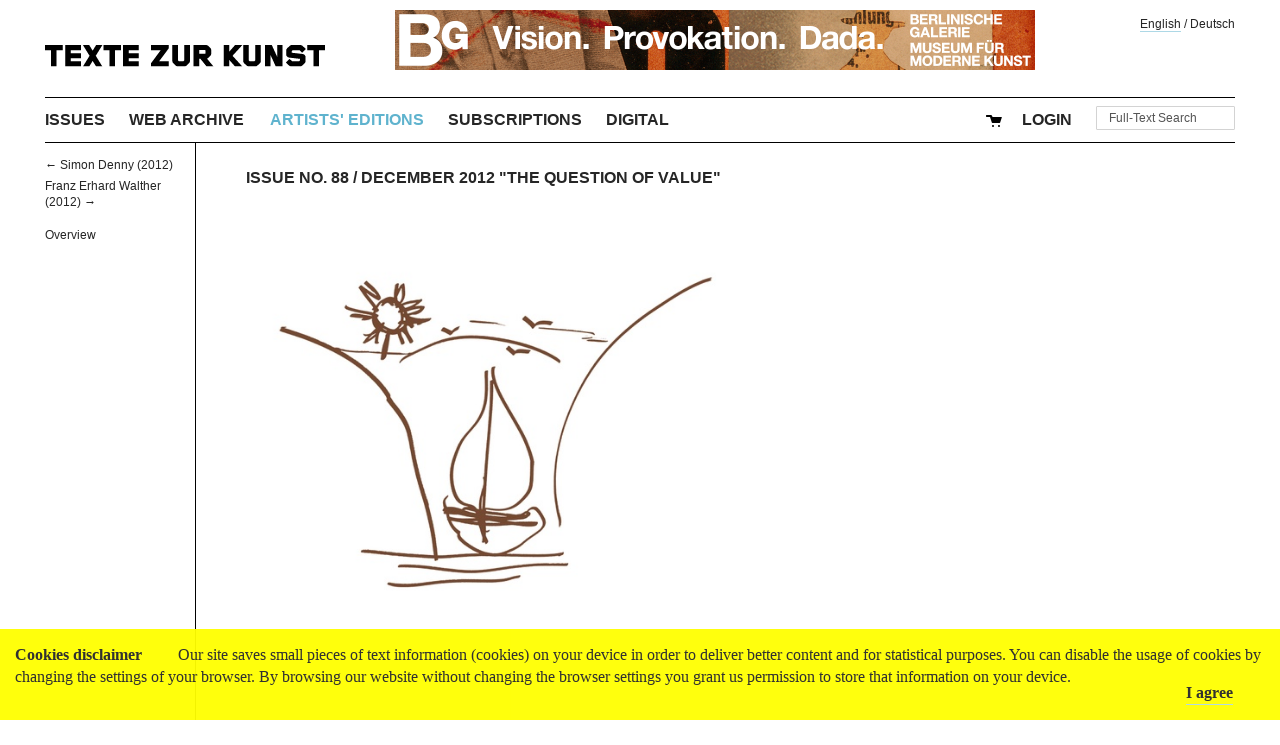

--- FILE ---
content_type: text/html; charset=utf-8
request_url: https://www.textezurkunst.de/en/artist-editions/untitled-antiquity-drawing-2012/
body_size: 9348
content:
<!doctype html>
<!--[if lt IE 7]> <html class="no-js lt-ie9 lt-ie8 lt-ie7" lang="en"> <![endif]-->
<!--[if IE 7]>    <html class="no-js lt-ie9 lt-ie8" lang="en"> <![endif]-->
<!--[if IE 8]>    <html class="no-js lt-ie9" lang="en"> <![endif]-->
<!--[if gt IE 8]><!--> <html class="no-js" lang="en"> <!--<![endif]-->
<head>
	<meta charset="utf-8">
	<title>Jeff Koons, &quot;Untitled (Antiquity Drawing)&quot;, 2012 (für TEXTE ZUR KUNST No. 88)</title>
	<meta name="description" content="">
	<meta name="author" content="">
	<meta name="viewport" content="width=device-width">
	
	
	<script src="/static/js/libs/jquery.min.4bab8348a52d.js"></script>
	<script src="/static/js/plugins.c597f324bb35.js"></script>
	
	<script type="text/javascript" src="/static/shop/jquery.form.min.f448c593c242.js"></script>
	<script type="text/javascript" src="/static/shop/ajaj.bae4a0bc46c0.js"></script>
	<script type="text/javascript" src="/static/cookielaw/js/cookielaw.678924581f2b.js"></script>
	

	
	<link href="/static/css/screen.b6edae227d24.css" rel="stylesheet" type="text/css" />
	<link href="/static/css/print.f004c6500d9c.css" media="print" rel="stylesheet" type="text/css" />

	<script src="/static/js/libs/modernizr.min.5f7134b6937b.js"></script>
	
<!-- Matomo -->
<script type="text/javascript">
  var _paq = window._paq || [];
  /* tracker methods like "setCustomDimension" should be called before "trackPageView" */
  _paq.push(['trackPageView']);
  _paq.push(['enableLinkTracking']);
  (function() {
    var u="//matomo.textezurkunst.de/";
    _paq.push(['setTrackerUrl', u+'matomo.php']);
    _paq.push(['setSiteId', '1']);
    var d=document, g=d.createElement('script'), s=d.getElementsByTagName('script')[0];
    g.type='text/javascript'; g.async=true; g.defer=true; g.src=u+'matomo.js'; s.parentNode.insertBefore(g,s);
  })();
</script>
<!-- End Matomo Code -->

</head>
<body class=" artisteditions detail">
	
	

	<div id="CookielawBanner">
			<div class="container">
					
					<h6>Cookies disclaimer</h6>

							Our site saves small pieces of text information (cookies) on your device in order to deliver better content and for statistical purposes. You can disable the usage of cookies by changing the settings of your browser. By browsing our website without changing the browser settings you grant us permission to store that information on your device.
							<a class="accept-cookie" href="javascript:Cookielaw.createCookielawCookie();">I agree</a>

			</div>
	</div>




	<div id="stage">
	<div id="container">

		

		<header class="site">
			
	<h1>
		<a href="/en/"><img src="/static/img/texte-zur-kunst.cfd9dc0108ed.svg" style="width: 280px;" title="TEXTE ZUR KUNST"></a>
	</h1>
	
		<a class="banner-annonce" href="https://berlinischegalerie.de/en/exhibitions/preview/raoul-hausmann-vision-provocation-dada/" target="_blank"><img
			src="/media/banner/Unknown-1.gif"
			srcset="/media/banner/Unknown-1.gif 640w,
			        /media/banner/Unknown-1.gif 2400w"
			alt="Berlinische Galerie"/></a>



		</header>

		
	
	<nav id="language-switcher">
		<a lang="en" href="/i18n/setlang/?language=en">English</a> /
		<a lang="de" href="/i18n/setlang/?language=de">Deutsch</a>
	</nav>


	<nav id="site-navigation">
		
		<ul>
			<li id="menu-issues"><a href="/en/issues/">Issues</a></li>
			<li id="menu-journal-web"><a href="/en/articles/"><span class="tzkweb-tzk">Web Archive</span></a></li>
			<li id="menu-artisteditions"><a href="/en/artist-editions/">Artists' Editions</a></li>
			<li id="menu-subscriptions"><a href="/en/subscriptions/">Subscriptions</a></li>
			<li id="menu-digital"><a href="/en/digital/">Digital</a></li>

			<li id="search-field" class="last">
				

	<form id="search-form" action="/en/search/" method="get" accept-charset="utf-8">
		<input type='hidden' name='csrfmiddlewaretoken' value='kebEFSTHrOOT4NcaQFpSxEWbrP4ADIKoOkoG1solsf6IGj5VF1doKOvR6upDclZ0' />
		<div class="form-group">
			<input class="form-control" type="text" name="q" id="id_q" size="15" title="Full-Text Search"/>
		</div>
		<script>
			$(function() {
				$("#search-form input#id_q").attr("value", $("input#id_q").attr("title"));
				$("input#id_q").focus(function(e) {
					if ($(this).attr("value") == $(this).attr("title")) { $(this).attr("value", ""); };
				});
				$("input#id_q").blur(function(e){
					if ($(this).attr("value") == "") { $(this).attr("value", $(this).attr("title")); }
				});
			});
		</script>
	</form>


			</li>
			

  <li id="menu-cart">
    
      <a href="/en/account/login/?next=/en/artist-editions/untitled-antiquity-drawing-2012/">
        Login
      </a>
    
  </li>

			

	<li id="menu-cart">
		<a href="/en/cart/checkout/modify_cart/">
			<img src="/static/shop/img/cart-2x.160e5daaf471.png" title="Shopping cart">
			<span id="cart-description"></span>
		</a>
	</li>

		</ul>
		
	</nav>

	
	<nav id="content-navigation">
		
	
		
			<a href="/en/artist-editions/wer-nicht-umsteigt-wird-abgeschaltet-2012/#category-navigation">
		← Simon Denny (2012)</a>
		
	
	
		
			<a href="/en/artist-editions/materialhandlung-2012/#category-navigation">
			Franz Erhard Walther (2012) →</a>
		
	

	
	<a style="display: block; margin-top: 1em;" href="/en/artist-editions/">Overview</a>

	</nav>
	



		<main>
			
	<nav id="category-navigation">
		
	<a href="/en/88/">Issue No. 88 / December 2012 &quot;The Question of Value&quot;</a>

	</nav>

			
				

	<section class="presentation">
		
			<figure id="jeff-koons-edition" >
				<img src="/media/legacy/tzk_Koons_88_t_h440.jpg" alt="Jeff Koons Edition" title="Jeff Koons, &quot;Untitled (Antiquity Drawing)&quot;, 2012 (für TEXTE ZUR KUNST No. 88)"/>

				
			</figure>
		

		
	</section>



				<article>
					
					<header>
						
	<h1 class="artist">
		Jeff Koons
	</h1>

						<h1>
	Untitled (Antiquity Drawing)
	<span class="year">
		(2012)
	</span>
</h1>
						
					</header>
					

	
	<section class="text">
		<p>Jeff Koons has made a habit of treating art historical referents in his work – and also of dealing with pornography, most famously with his suite of photographs “Made in Heaven” (1990–1991). One image from that series, “Jeff in the Position of Adam”, takes up the famous posture of Michelangelo’s Adam from the ceiling of the Sistine Chapel and alters it slightly, adding Koons’s then-wife Ilona Staller (Cicciolina) lying on her back in front of him. A recent series by the artist entitled “Antiquity” continues this practice by picking up even older points of reference. “Balloon Venus”, a towering stainless steel sculpture with transparent color coating, submits the figure of the “Venus of Willendorf” to styling as a balloon animal – one of Koons’s most iconic forms. Three other works in the new series, photorealistic oil paintings, appear as if images have been digitally superimposed over one another.
One of these layers depicts a crude, Picasso-esque drawing (think of Picasso’s “Don Quixote”, 1955) of a sailboat flanked on both sides by rock formations, the sun high in the sky. At a second glance – and especially when seen by itself, as is the case with this edition for “Texte zur Kunst” – the drawing clearly also represents a woman’s legs spread open to show her genitals. Finished with red metallic foil, the motive sheds the same radiance as the giant fertility goddess. Not only is Koons’s image strikingly similar to the composition of Gustave Courbet’s “L’Origine du monde”, it embodies the “glissement” (“slippage”) conceived of by that painting’s one-time owner Jacques Lacan; as
the drawing slips back and forth from one image to another, more than a woman’s sex is revealed.</p>

	</section>
	

	
	<section class="description">
		<p>Lithograph with silkscreen, 34.8 × 45.7 cm, Edition: 100 + 20 A.P. + 10 P.P..</p>

	</section>
	


				</article>
			
			<aside>

		<p>
			
				Size: 34.8 × 45.7 cm<br>
			
			
				Technique: Lithograph with silkscreen<br>
			
			
				Edition of 100 + 20<br>
			
			
				signed and numbered on the front<br>
			
		</p>


		<p class="price">
			
				<span class="price">Price: 900.00 € Excl. shipping</span>

				


  <div class="order-form">
    <p>This edition is sold out.</p>
  </div>


			
		</p>
</aside>
		</main>

		

		

		<footer class="site">
			
	

		<nav id="site-footer-navigation">
			<ul>
				
				
				
				<li id="menu-mediadata">
					<a hreF="/en/mediadata/">Advertising</a>
				</li>
				<li id="menu-contact">
					<a href="/en/contact/">Contact</a>
				</li>
				<li id="menu-imprint"><a href="/en/imprint/">Imprint</a></li>
				<li id="menu-privacy"><a href="/en/privacy/">Privacy</a></li>
				<li id="menu-terms"><a href="/en/agb/">Terms and Conditions</a></li>
				<li id="menu-shipping"><a href="/en/shipping/">Shipping</a></li>
				<li id="menu-stockists"><a href="/en/about/where-to-buy/">Stockists</a></li>
				<li id="menu-facebook" style="float: right; margin-right: 0;">
					<a class="icon" href="https://www.facebook.com/TextezurKunst"><i class="facebook-icon"></i></a>
					<a class="icon" style="margin-right: 0;" href="https://www.instagram.com/textezurkunst"><i class="instagram-icon"></i></a>
				</li>
				<li id="menu-newsletter" style="float: right;"><a href="/en/newsletter/">Newsletter</a></li>
			</ul>
		</nav>


		</footer>

	</div>
	</div>

	
</body>
</html>


--- FILE ---
content_type: text/css
request_url: https://www.textezurkunst.de/static/css/screen.b6edae227d24.css
body_size: 40354
content:
*,*:before,*:after{-webkit-box-sizing:border-box;-moz-box-sizing:border-box;box-sizing:border-box}html{font-family:sans-serif;-ms-text-size-adjust:100%;-webkit-text-size-adjust:100%}body{margin:0}article,aside,details,figcaption,figure,footer,header,hgroup,main,menu,nav,section,summary{display:block}audio,canvas,progress,video{display:inline-block;vertical-align:baseline}audio:not([controls]){display:none;height:0}[hidden],template{display:none}a{background-color:transparent}a:active,a:hover{outline:0}abbr[title]{border-bottom:1px dotted}b,strong{font-weight:bold}dfn{font-style:italic}h1{font-size:2em;margin:0.67em 0}mark{background:#ff0;color:#000}small{font-size:80%}sub,sup{font-size:75%;line-height:0;position:relative;vertical-align:baseline}sup{top:-0.5em}sub{bottom:-0.25em}img{border:0}svg:not(:root){overflow:hidden}figure{margin:1em 40px}hr{-moz-box-sizing:content-box;box-sizing:content-box;height:0}pre{overflow:auto}code,kbd,pre,samp{font-family:monospace, monospace;font-size:1em}button,input,optgroup,select,textarea{color:inherit;font:inherit;margin:0}button{overflow:visible}button,select{text-transform:none}button,html input[type="button"],input[type="reset"],input[type="submit"]{-webkit-appearance:button;cursor:pointer}button[disabled],html input[disabled]{cursor:default}button::-moz-focus-inner,input::-moz-focus-inner{border:0;padding:0}input{line-height:normal}input[type="checkbox"],input[type="radio"]{box-sizing:border-box;padding:0}input[type="number"]::-webkit-inner-spin-button,input[type="number"]::-webkit-outer-spin-button{height:auto}input[type="search"]{-webkit-appearance:textfield;-moz-box-sizing:content-box;-webkit-box-sizing:content-box;box-sizing:content-box}input[type="search"]::-webkit-search-cancel-button,input[type="search"]::-webkit-search-decoration{-webkit-appearance:none}fieldset{border:1px solid #c0c0c0;margin:0 2px;padding:0.35em 0.625em 0.75em}legend{border:0;padding:0}textarea{overflow:auto}optgroup{font-weight:bold}table{border-collapse:collapse;border-spacing:0}td,th{padding:0}html{color:#222;font-size:1em;line-height:1.4}::-moz-selection{background:#b3d4fc;text-shadow:none}::selection{background:#b3d4fc;text-shadow:none}hr{display:block;height:1px;border:0;border-top:1px solid #ccc;margin:1em 0;padding:0}audio,canvas,iframe,img,svg,video{vertical-align:middle}fieldset{border:0;margin:0;padding:0}textarea{resize:vertical}.browserupgrade{margin:0.2em 0;background:#ccc;color:#000;padding:0.2em 0}ul,li{list-style:none;padding-left:0;padding-right:0;margin-left:0;margin-right:0}/*!
 *  Font Awesome 4.3.0 by @davegandy - http://fontawesome.io - @fontawesome
 *  License - http://fontawesome.io/license (Font: SIL OFL 1.1, CSS: MIT License)
 */@font-face{font-family:'FontAwesome';src:url("../fonts/font-awesome/fontawesome-webfont.32400f4e0893.eot");src:url("../fonts/font-awesome/fontawesome-webfont.32400f4e0893.eot?#iefix") format("embedded-opentype"),url("../fonts/font-awesome/fontawesome-webfont.db812d8a70a4.woff2") format("woff2"),url("../fonts/font-awesome/fontawesome-webfont.a35720c2fed2.woff") format("woff"),url("../fonts/font-awesome/fontawesome-webfont.a3de2170e4e9.ttf") format("truetype"),url("../fonts/font-awesome/fontawesome-webfont.f775f9cca88e.svg#fontawesomeregular") format("svg");font-weight:normal;font-style:normal}.icon .instagram-icon,.icon .facebook-icon,.icon .twitter-icon{display:inline-block;font:normal normal normal 14px/1 FontAwesome;font-size:inherit;text-rendering:auto;-webkit-font-smoothing:antialiased;-moz-osx-font-smoothing:grayscale;transform:translate(0, 0)}@-webkit-keyframes fa-spin{0%{-webkit-transform:rotate(0deg);transform:rotate(0deg)}100%{-webkit-transform:rotate(359deg);transform:rotate(359deg)}}@keyframes fa-spin{0%{-webkit-transform:rotate(0deg);transform:rotate(0deg)}100%{-webkit-transform:rotate(359deg);transform:rotate(359deg)}}.icon .twitter-icon:before{content:""}.icon .facebook-icon:before{content:""}.icon .instagram-icon:before{content:""}.icon{margin-right:0.6em}body{font-family:"Palatino LT","Palatino Linotype","Book Antiqua",Palatino,"TeX Gyre Pagella",Georgia,serif}header,h1,h2,h3,nav,.title{font-family:"Helvetica","Arial",sans-serif;font-weight:bold;text-transform:uppercase}h1,h2,h3{font-size:15px}header.site h1{font-size:2em}figure{margin-left:0}nav{text-transform:uppercase}nav#language-switcher,nav#content-navigation{font-size:12px;font-weight:normal;text-transform:inherit}footer#site{font-size:12px}body.frontpage article div.date p.category{text-transform:uppercase}body.frontpage section#about,body.frontpage section#various{font-size:13px}ul.other-in-category .see-also{margin-top:1.5em;margin-bottom:0.5em}ul.other-in-category .date{display:inline-block;font-size:small}body.pointsofsale main h2{margin-top:2em}body.pointsofsale main h3{font-family:"Palatino LT","Palatino Linotype","Book Antiqua",Palatino,"TeX Gyre Pagella",Georgia,serif;text-transform:none}body.pointsofsale main address{font-style:normal;margin-bottom:1em}.not-available{font-family:"Helvetica","Arial",sans-serif;font-size:12px}.date-available{font-family:"Helvetica","Arial",sans-serif;font-size:12px}div.shipping-info{clear:both;margin-top:4em}div.shipping-info table th,div.shipping-info table td{text-align:left}div.shipping-info table th,div.shipping-info table td{padding:0px 16px 2px 0px}:lang(en){quotes:'\201C' '\201D' '\2018' '\2019'}:lang(fr){quotes:'« ' ' »'}:lang(de){quotes:'»' '«' '\2039' '\203A'}body{color:#262626}a,a:link,a:visited,a:hover,a:active{color:inherit;text-decoration:none}a:link,a:visited{border-bottom:1px solid #add8e6}header a:link,nav a:link,header a:visited,nav a:visited{border-bottom:none}a:hover,a:active{border-color:#235e71}header a:hover,nav a:hover,header a:active,nav a:active{color:#235e71}figcaption a{ border-bottom:none}.errorlist{color:red}html:lang(de) #language-switcher a:lang(de){border-bottom:1px solid #add8e6}html:lang(en) #language-switcher a:lang(en){border-bottom:1px solid #add8e6}body.journal.print nav#site-navigation #menu-issues{color:#5fb3ce}body.journal.web nav#site-navigation #menu-journal-web{color:#5fb3ce}body.artisteditions nav#site-navigation #menu-artisteditions{color:#5fb3ce}body.people nav#site-navigation #menu-people{color:#5fb3ce}body.contact nav#site-navigation #menu-contact{color:#5fb3ce}body.imprint nav#site-navigation #menu-imprint{color:#5fb3ce}body.terms nav#site-navigation #menu-terms{color:#5fb3ce}body.newsletter nav#site-navigation #menu-newsletter{color:#5fb3ce}body.subscriptions nav#site-navigation #menu-subscriptions{color:#5fb3ce}body.years nav#site-navigation #menu-years{color:#5fb3ce}body.shop nav#site-navigation #menu-cart{color:#5fb3ce}.not-available{color:#5fb3ce}.date-available{color:#ff4d4d}nav ul{list-style:none;margin:0;padding:0;border-top:1px solid black}nav ul li{list-style-image:none;list-style-type:none;margin-left:0}nav ul li{padding:0.5em 0;border-bottom:1px solid black}nav#language-switcher{padding:0.5em 0}nav#site-navigation ul li#search{padding:0.5em 0}nav#site-navigation ul li#search form input#id_q{width:100%;-webkit-border-radius:0;-moz-border-radius:0;-ms-border-radius:0;-o-border-radius:0;border-radius:0;border-width:0 0 1px 0;border-bottom:1px dashed black;padding:4px 6px;background-color:#fcfcfc}nav#content-navigation,nav#category-navigation{border-top:1px solid black}nav#content-navigation a,nav#category-navigation a{display:block;padding:0.5em 0;border-bottom:1px solid black}nav#category-navigation{margin-top:1em}main body.journal.print section.issue-introduction{font-size:12px}body.journal.print.issue.toc main article header h2{margin-top:2em;margin-bottom:2em}body.journal.print.issue.toc main article ul.table-of-contents{padding-left:17.24138%}body.journal.print.issue.toc main article ul.table-of-contents h4{margin-left:-17.24138%;margin-bottom:1em}body.journal.print.issue.toc main article ul.table-of-contents ul{margin:0;padding:0}body.journal.print.issue.toc main article ul.table-of-contents li{list-style:none inside;margin-bottom:1em}body.journal.print.issue.toc main article ul.table-of-contents .translation-not-available{color:#999}body.journal.print.issue.toc main article ul.table-of-contents .pagenumber{float:left;margin-left:-17.24138%;text-align:right;width:2.5em;font-family:"Helvetica","Arial",sans-serif;font-weight:bolder}body.journal.print.issue.toc main article ul.table-of-contents .authors{display:block;font-family:"Helvetica","Arial",sans-serif;font-weight:bolder;text-transform:uppercase}body.journal.print.issue.toc main article ul.table-of-contents .title{font-weight:bolder;text-transform:uppercase}body.journal.print.issue.toc main article ul.table-of-contents .subtitle{font-weight:bolder;font-family:"Helvetica","Arial",sans-serif}body.journal.print.issue.toc main article ul.table-of-contents h4.heading{font-family:"Helvetica","Arial",sans-serif;font-weight:bolder;text-transform:uppercase}body.journal.print.issue.toc main article ul.table-of-contents .heading-short-waves .subtitle,body.journal.print.issue.toc main article ul.table-of-contents .heading-besprechungen .subtitle,body.journal.print.issue.toc main article ul.table-of-contents .heading-mehrwert .subtitle{font-family:"Palatino Linotype", "Book Antiqua", Palatino, serif}body.journal.article main article.longtext{padding-left:17.24138%;margin-top:2em;margin-bottom:3em}body.journal.article main article.longtext .pagenumber{float:left;margin:0;padding:0;margin-left:-10.20408%;text-align:right;width:2.5em;font-weight:bolder}body.journal.article main article.longtext h1,body.journal.article main article.longtext h2,body.journal.article main article.longtext h3,body.journal.article main article.longtext h4,body.journal.article main article.longtext h5,body.journal.article main article.longtext h6{margin:2em 0;font-size:100%}body.journal.article main article.longtext h1,body.journal.article main article.longtext h2{margin-bottom:5em}body.journal.article main article.longtext h3{margin-top:3em}body.journal.article main article.longtext h1,body.journal.article main article.longtext h2,body.journal.article main article.longtext h3{text-transform:uppercase}body.journal.article main article.longtext header p.authors{margin-top:0;margin-bottom:2em;text-transform:uppercase}body.journal.article main article.longtext header h1{margin-top:0;margin-bottom:0}body.journal.article main article.longtext header h1 span.subtitle{display:block;margin-top:0}body.journal.article main article.longtext .text p,body.journal.article main article.longtext .text blockquote,body.journal.article main article.longtext .text .line-block,body.journal.article main article.longtext .text ul,body.journal.article main article.longtext .text th,body.journal.article main article.longtext .text td{font-family:"Palatino LT","Palatino Linotype","Book Antiqua",Palatino,"TeX Gyre Pagella",Georgia,serif}body.journal.article main article.longtext .text .figure,body.journal.article main article.longtext .text .image{margin:1.8em 0;text-indent:0;max-width:100%}body.journal.article main article.longtext .text .caption,body.journal.article main article.longtext .text .figure .caption,body.journal.article main article.longtext .text .image .caption,body.journal.article main article.longtext .text .lead-image-caption{display:block;clear:both;margin:0.25em 0 1em 0;text-indent:0;font-family:Helvetica, Arial, sans-serif;font-size:92%;line-height:1.4em}body.journal.article main article.longtext .text .lead-image-caption{margin-top:2em}body.journal.article main article.longtext .text p,body.journal.article main article.longtext .text p.continued{margin:0;text-indent:1.8em}body.journal.article main article.longtext .text p:first-child,body.journal.article main article.longtext .text p.image+p,body.journal.article main article.longtext .text blockquote+p,body.journal.article main article.longtext .text p:first-of-type{margin-top:1.8em;text-indent:0}body.journal.article main article.longtext .text .no-indent,body.journal.article main article.longtext .text .no-indent p{margin-top:0.8em;text-indent:0}body.journal.article main article.longtext .text blockquote{margin-left:0;margin-right:0}body.journal.article main article.longtext .text blockquote.epigraph .attribution{margin-top:1em;margin-left:0;text-indent:0}body.journal.article main article.longtext .text .noindent{text-indent:0;margin-top:1em}body.journal.article main article.longtext .text .line-block{margin:1em 0}body.journal.article main article.longtext .text .top-margin{margin-top:1em}body.journal.article main article.longtext .text .negative-top-margin{margin-top:-1em}body.journal.article main article.longtext .text .authors{font-family:"Helvetica", sans-serif;font-size:92%;font-weight:bolder;margin:4px 0 18px 0;text-indent:0;text-transform:uppercase}body.journal.article main article.longtext .text .translator{font-size:12px;margin:2em 0;text-indent:0}body.journal.article main article.longtext .text .exhibition-info{font-size:12px;margin:2em 0;text-indent:0}body.journal.article main article.longtext .text .author-info{font-size:12px;margin:2em 0;text-indent:0}body.journal.article main article.longtext .text .footnote-reference{vertical-align:2px;font-size:80%;line-height:16px}body.journal.article main article.longtext .text .strikethrough{text-decoration:line-through}body.journal.article main article.longtext .text img{padding:0;max-width:100%}body.journal.article main article.longtext .text .interview p{margin-top:0.8em;text-indent:0}body.journal.article main article.longtext .text a:link,body.journal.article main article.longtext .text a:visited{border:none;border-bottom:1px solid skyblue}body.journal.article main article.longtext .text a:hover{border-bottom:2px solid skyblue}body.journal.article main article.longtext .text .intro,body.journal.article main article.longtext .text .intro p,body.journal.article main article.longtext .text .introduction,body.journal.article main article.longtext .text .introduction p{font-family:"Helvetica", sans-serif;font-weight:bold;font-size:92%}body.journal.article main article.longtext .text .intro+p,body.journal.article main article.longtext .text .introduction+p{margin-top:18px;text-indent:0}body.journal.article main article.longtext .text strong{font-family:"Helvetica", sans-serif;font-size:92%;margin-right:0.5em}body.journal.article main article.longtext .text .section h1{margin:2em 0;font-size:100%}body.journal.article main article.longtext .text .section p:first-child{text-indent:0;margin:0.5em 0}body.journal.article main article.longtext .text p.divider{margin:1.5em 0;text-align:center;text-indent:0}body.journal.article main article.longtext .text p.divider+p{text-indent:0}body.journal.article main article.longtext .text .footnote td{font-size:92%;vertical-align:top}body.journal.article main article.longtext .text .footnote td.label{min-width:2.5em}body.journal.article main article.longtext .text .footnote td.label .fn-backref{font-size:0.8em}body.journal.article main article.longtext.legacy_post p{text-indent:0;margin-bottom:1em}aside{border-top:1px solid black;margin-top:1em;padding-top:1em}header.site{position:relative}header.site h1{margin-right:40px}body.frontpage main section#articles{clear:both;width:100%;float:left;margin-left:0;margin-right:0;margin-bottom:3em}body.frontpage main section#articles iframe.video,body.frontpage main section#articles figure.excerpt{width:100%;max-width:460px;margin-top:1em;margin-bottom:1em}body.frontpage main section#articles iframe.video{height:calc(100vw / 16 * 9)}body.frontpage main section#articles figure.cover{margin-left:0}body.frontpage main section#articles figure.cover img{width:100%;max-width:460px}body.frontpage main section#articles article{padding-top:1.5em;padding-bottom:1.5em}body.frontpage main section#articles hr{clear:both;width:100%;float:left;margin-left:0;margin-right:0;color:none;border:none;border-bottom:1px solid black}body.journal.web.list main ul.year-menu{margin:0;padding:0;border:0;overflow:hidden;*zoom:1}body.journal.web.list main ul.year-menu li{list-style-image:none;list-style-type:none;margin-left:0;white-space:nowrap;display:inline;float:left;padding-left:4px;padding-right:4px}body.journal.web.list main ul.year-menu li:first-child,body.journal.web.list main ul.year-menu li.first{padding-left:0}body.journal.web.list main ul.year-menu li:last-child{padding-right:0}body.journal.web.list main ul.year-menu li.last{padding-right:0}body.journal.web.list main ul.article-list li{list-style-type:square;list-style-position:outside;margin-left:1.2em;margin-bottom:0.2em}body.journal.web.article main nav#category-navigation .category{font-family:"Palatino LT","Palatino Linotype","Book Antiqua",Palatino,"TeX Gyre Pagella",Georgia,serif;font-style:italic}body.journal.print.list main ul.cover-grid li img.cover{width:86px}body.journal.print.issue main section.issue-introduction{font-size:12px}body.people.list section#authors ul.persons{-webkit-column-count:4;-moz-column-count:4;-ms-column-count:4;-o-column-count:4;column-count:4}body.people.list section#authors ul.persons li{margin-left:2em}body.people.list section#authors ul.persons li .alphabet{margin-left:-2em;float:left}body.artisteditions.detail main section.text{font-family:"Helvetica","Arial",sans-serif;font-weight:bolder}body.artisteditions.detail main section.text p{margin:0;text-indent:1.8em}body.artisteditions.detail main section.text p:first-child{text-indent:0}body.search.results main table.search-form label[for=id_models_0]{ display:none}body.search.results main ul#id_models{margin:0;padding:0;border:0;overflow:hidden;*zoom:1}body.search.results main ul#id_models li{list-style-image:none;list-style-type:none;margin-left:0;white-space:nowrap;display:inline;float:left;padding-left:4px;padding-right:4px}body.search.results main ul#id_models li:first-child,body.search.results main ul#id_models li.first{padding-left:0}body.search.results main ul#id_models li:last-child{padding-right:0}body.search.results main ul#id_models li.last{padding-right:0}body.search.results main table.results{margin:2em 0;font-family:"Palatino LT","Palatino Linotype","Book Antiqua",Palatino,"TeX Gyre Pagella",Georgia,serif;clear:both;width:100%;float:left;margin-left:0;margin-right:0;width:100%;float:right;margin-right:0}body.search.results main table.results td{vertical-align:top}body.search.results main table.results td.kind{width:11.39241%;font-family:"Helvetica","Arial",sans-serif;font-size:12px}body.search.results main table.results td.match{padding-bottom:0.5em}section{margin-bottom:2em}.tzkweb-tzk{margin-right:0.15em}.text-not-available{font-size:12px;color:#737373}.text-date-available{font-size:12px;color:#ffe6e6}button.submit,a.button.submit,input[type=submit]{background-color:#5fb3ce;color:white;border:none;box-shadow:none;font-family:"Helvetica","Arial",sans-serif;font-size:15px;line-height:18px;padding:5px 6px 2px;margin:0.5em 0}button.submit:hover,a.button.submit:hover,input[type=submit]:hover{background-color:#235e71}#cart-container ul.checkout-steps{margin:0;padding:0;border:0;overflow:hidden;*zoom:1}#cart-container ul.checkout-steps li{list-style-image:none;list-style-type:none;margin-left:0;white-space:nowrap;display:inline;float:left;padding-left:4px;padding-right:4px}#cart-container ul.checkout-steps li:first-child,#cart-container ul.checkout-steps li.first{padding-left:0}#cart-container ul.checkout-steps li:last-child{padding-right:0}#cart-container ul.checkout-steps li.last{padding-right:0}#search-form input.form-control{border-radius:1px;border:1px solid lightgrey;transition:background-color 50ms linear 0s}#search-form .form-control{display:block;width:100%;padding:4px 12px;color:#555;background-color:#fff;background-image:none}#search-form input[type=text]{font-family:"Gotham SSm A","Gotham SSm B","Helvetica Neue",Helvetica,Arial,sans-serif;font-size:12px;font-weight:normal}.order-form select{max-width:90%}.order-form span.price{display:block;margin-top:0.2em}.order-form span.price .shipping{font-size:0.9em}body.journal.web.article #category-navigation{text-transform:none;font-weight:normal}form .help-text,form .helptext{display:block;font-size:0.9em}form ul li{font-size:0.9em}table th{text-align:left;font-weight:normal;padding:0.2em 1em 0.2em 0.2em}table.form th{padding-left:0}body.imprint h3{margin-top:2em}table.form,table.cart{border-collapse:collapse;width:100%}table.form caption,table.form th,table.form td,table.cart caption,table.cart th,table.cart td{vertical-align:top;text-align:left}table.form caption,table.cart caption{font-weight:bold;text-transform:uppercase;margin:1em 0}table.form th,table.form td,table.cart th,table.cart td{padding:0.5em 1em 0.5em 1em}table.form th,table.cart th{font-weight:normal;padding-left:0}table.form th#itemCol,table.form th#priceCol,table.cart th#itemCol,table.cart th#priceCol{padding-left:1em}table.form thead,table.cart thead{border-top:1px solid #a5a5a5;border-bottom:1px solid #a5a5a5}table.form col,table.cart col{border-right:1px solid #ccc}table.form col#qtyCol td,table.cart col#qtyCol td{padding:0}table.form .qtyform,table.cart .qtyform{white-space:nowrap;height:16px;margin:0}table.form col#priceCol,table.cart col#priceCol{border-right:none}table.form td.right,table.cart td.right{text-align:right}table.form td.currency,table.cart td.currency{text-align:right}table.form tr.total,table.cart tr.total{border-top:1px solid #666}table.form td.total,table.cart td.total{border-bottom:3px double #666}table.form .quantity,table.cart .quantity{white-space:nowrap;width:2em;text-align:right}table.form .quantity form,table.cart .quantity form{display:inline-block}table.form th,table.form td,table.cart th,table.cart td{padding-right:1em}table.form .unavailable-note,table.cart .unavailable-note{color:red;font-size:smaller}body.shop main h4{margin-top:4em}body.shop main hr{clear:both}body.shop #cart-container{margin:4em 0}body.shop ul.checkout-steps li.selected{font-weight:bold}body.shop form.checkout nav.form{margin-top:4em;margin-bottom:2em}body.shop table.form input[type=radio]{margin-right:1em}body.shop table.form ul{margin:0}body.shop table.form ul li{list-style-type:none}body.shop table.form label{width:10em;font-size:92%}body.shop table.form input[type=text]{min-width:12em}body.shop table.form label.checkbox,body.shop table.form .field.checkbox label{float:none;margin-left:0px}body.shop ul.checkout-steps{margin:0;padding:0;white-space:nowrap}body.shop ul.checkout-steps li{list-style-type:none;display:block;float:left;padding:0 0.2em}body.shop ul.checkout-steps li.selected{background-color:#c7dbe6}body.shop ul.cover-grid{width:23.07692%;float:left}body.shop ul.cover-grid:nth-child(4n + 1){margin-left:0;margin-right:-100%;clear:both;margin-left:0}body.shop ul.cover-grid:nth-child(4n + 2){margin-left:25.64103%;margin-right:-100%;clear:none}body.shop ul.cover-grid:nth-child(4n + 3){margin-left:51.28205%;margin-right:-100%;clear:none}body.shop ul.cover-grid:nth-child(4n + 4){margin-left:76.92308%;margin-right:-100%;clear:none}table.shipping{margin-top:3em;margin-bottom:3em}table.shipping td{padding-right:1em;text-align:right}header.site h1 .banner-annonce{position:absolute;top:0;right:0;background-color:lime}header.site h1 .banner-annonce img{max-width:600px;max-width:calc(100vw - 500px);max-height:60px}@media (min-width: 0) and (max-width: 641px){header.site .banner-annonce{position:inherit}header.site .banner-annonce img{max-width:inherit;width:100%;margin-bottom:1em}}@media (min-width: 900px){header.site .banner-annonce{position:absolute;top:0;right:0}header.site .banner-annonce img{max-width:600px;max-width:calc(100vw - 500px);max-height:60px;max-height-margin-bottom:1em}}body.frontpage main .banner-annonce{display:block;float:right;width:100%;border-top:1px solid black;padding-top:1em;border-bottom:none !important}body.frontpage main .banner-annonce img{width:100%}@media (min-width: 0) and (max-width: 641px){body.frontpage main .banner-annonce{width:100%}body.frontpage main .banner-annonce img{width:100%}}body.frontpage #squares{clear:both;width:100%;float:left;margin-left:0;margin-right:0;margin:2em 0;text-align:justify;text-align-last:justify;-moz-text-align-last:justify;border-bottom:1px solid black}body.frontpage #squares a{display:inline-block;margin-right:1em;margin-bottom:1em;border-bottom:none}body.frontpage #squares a img{width:100px;height:100px}@media (min-width: 900px){body.frontpage #squares{width:11.76471%;float:left;margin-right:.84034%;border-bottom:none}body.frontpage #squares a{margin-top:2em}body.frontpage #squares a.repeated{display:inherit}}body.advertisting #container main article{width:100%}body.advertisting article{font-family:"Helvetica","Arial",sans-serif;font-size:smaller}body.advertisting article header h1{font-size:2em;text-transform:none}body.advertisting article h3{font-size:1em;margin-top:2.5em;border-bottom:2px solid black;text-transform:none}body.advertisting article table th,body.advertisting article table td{border-left:1em solid transparent;border-top:1em solid transparent;vertical-align:top}body.advertisting article table th:first-child,body.advertisting article table td:first-child{border-left:0}body.advertisting article table th tr:first-child td,body.advertisting article table td tr:first-child td{border-top:0}body.advertisting article table th h4,body.advertisting article table td h4{margin-top:0}body.advertisting article table th p:first-of-type,body.advertisting article table td p:first-of-type{margin-top:0}body.advertisting article table th img,body.advertisting article table td img{vertical-align:top}body.advertisting article table{width:100%}body.advertisting article table th{padding:0;font-weight:bold}body.advertisting article table.next-issues .issue{width:10%}body.advertisting article table.next-issues .issue-nr{width:20%}body.advertisting article table.next-issues .issue-title{width:10%}body.advertisting article table.next-issues .due-date{width:20%}body.advertisting article table.next-issues .artworkdue-date{width:20%}body.advertisting article table.next-issues .publication-date{width:20%}body.advertisting article table.mediadata-formats td,body.advertisting article table.mediadata-online td{padding-bottom:1.5em}body.advertisting article table.mediadata-formats .pic,body.advertisting article table.mediadata-online .pic{width:40%}body.advertisting article table.mediadata-formats .pic img,body.advertisting article table.mediadata-online .pic img{height:80px}body.advertisting article table.mediadata-formats .format,body.advertisting article table.mediadata-online .format{width:20%}body.advertisting article table.mediadata-formats .size,body.advertisting article table.mediadata-formats .device,body.advertisting article table.mediadata-online .size,body.advertisting article table.mediadata-online .device{width:20%}body.advertisting article table.mediadata-formats .price-sw,body.advertisting article table.mediadata-formats .filetype,body.advertisting article table.mediadata-online .price-sw,body.advertisting article table.mediadata-online .filetype{width:10%}body.advertisting article table.mediadata-formats .price-4c,body.advertisting article table.mediadata-formats .price,body.advertisting article table.mediadata-online .price-4c,body.advertisting article table.mediadata-online .price{width:10%}body.advertisting article table.mediadata-formats .price,body.advertisting article table.mediadata-online .price{text-align:right}body.advertisting article table.header-additional .column1,body.advertisting article table.additional .column1,body.advertisting article table.mediadata-payment .column1,body.advertisting article table.technical-data .column1,body.advertisting article table.advertising-contact .column1{width:40%}body.advertisting article table.header-additional .column2,body.advertisting article table.additional .column2,body.advertisting article table.mediadata-payment .column2,body.advertisting article table.technical-data .column2,body.advertisting article table.advertising-contact .column2{width:40%}body.advertisting article table.header-additional .column3,body.advertisting article table.additional .column3,body.advertisting article table.mediadata-payment .column3,body.advertisting article table.technical-data .column3,body.advertisting article table.advertising-contact .column3{width:20%}body.advertisting article p.social img{height:20px;margin-right:1em}#stage{padding:10px}#container{max-width:1190px;margin-left:auto;margin-right:auto;margin:0 auto;min-width:300px;background-color:white}#container:after{content:" ";display:block;clear:both}#container figure.excerpt img{width:100%}#container figure.artist-edition figcaption{margin-top:6px}body.artisteditions.detail #container section.presentation figure.extra{display:none}body.artisteditions.detail #container section.presentation figure.selected{display:inherit}body.artisteditions.detail #container section.presentation .thumbnails a.selected img{opacity:0.5}body.artisteditions.list #container main>section{clear:both;width:100%;float:left;margin-left:0;margin-right:0;width:100%;float:right;margin-right:0}body.journal.print.list #container main ul.cover-grid li{width:23.07692%;float:left;margin-bottom:3.44828%}body.journal.print.list #container main ul.cover-grid li:nth-child(4n + 1){margin-left:0;margin-right:-100%;clear:both;margin-left:0}body.journal.print.list #container main ul.cover-grid li:nth-child(4n + 2){margin-left:25.64103%;margin-right:-100%;clear:none}body.journal.print.list #container main ul.cover-grid li:nth-child(4n + 3){margin-left:51.28205%;margin-right:-100%;clear:none}body.journal.print.list #container main ul.cover-grid li:nth-child(4n + 4){margin-left:76.92308%;margin-right:-100%;clear:none}body.journal.print.list #container main ul.issues-list{clear:both}#container footer.site{clear:both;width:100%;float:left;margin-left:0;margin-right:0}body.frontpage .textblock img{max-width:100%}@media (min-width: 0) and (max-width: 641px){#container nav#content-navigation a,#container nav#category-navigation a{display:block;padding:0.5em 0}#container figure.cover img,#container figure.cover-image img{width:100%}#container section.introduction img{width:100%}#container figure#artists-edition-presentation img{width:100%}body.artisteditions #container #presentation,body.artisteditions #container .presentation{height:auto}body.artisteditions #container #presentation figure img,body.artisteditions #container .presentation figure img{width:100%}#container aside img.cover-image{width:100%}body.article #container article img{width:100%}#container img{max-width:inherit}body.journal.article main article.longtext{padding-left:0}}@media (min-width: 900px){nav ul{border-top:none}nav ul li{border-bottom:none}#container header.site{width:83.19328%;float:left;margin-right:.84034%}#container nav#language-switcher{width:15.96639%;float:right;margin-right:0;text-align:right}#container nav#site-navigation,#container nav#site-footer-navigation{clear:both;width:100%;float:left;margin-left:0;margin-right:0;clear:both;width:100%;float:left;margin-left:0;margin-right:0}#container nav#site-navigation ul,#container nav#site-footer-navigation ul{margin:0;padding:0;border:0;overflow:hidden;*zoom:1;border-top:1px solid black;border-bottom:1px solid black}#container nav#site-navigation ul li,#container nav#site-footer-navigation ul li{list-style-image:none;list-style-type:none;margin-left:0;white-space:nowrap;display:inline;float:left;padding-left:4px;padding-right:4px}#container nav#site-navigation ul li:first-child,#container nav#site-navigation ul li.first,#container nav#site-footer-navigation ul li:first-child,#container nav#site-footer-navigation ul li.first{padding-left:0}#container nav#site-navigation ul li:last-child,#container nav#site-footer-navigation ul li:last-child{padding-right:0}#container nav#site-navigation ul li.last,#container nav#site-footer-navigation ul li.last{padding-right:0}#container nav#site-navigation ul li,#container nav#site-footer-navigation ul li{border:none;margin-right:1em}#container nav#site-navigation ul li,#container nav#site-footer-navigation ul li{line-height:1.8;margin-right:1em}#container nav#site-navigation ul li.last,#container nav#site-footer-navigation ul li.last{margin-right:0}#container nav#site-navigation ul li#menu-cart,#container nav#site-navigation ul li#search-field{float:right}#container nav#content-navigation{width:11.76471%;float:left;margin-right:.84034%;margin-top:1em;border-top:none}#container nav#content-navigation a{padding:0.2em 0;border:none}#container main{width:87.39496%;float:right;margin-right:0;padding-left:4.20168%;border-top:none;border-left:1px solid black;min-height:65vh}#container main nav#category-navigation{border-top:none;border-bottom:none}#container main nav#category-navigation a.journal-issue-title,#container main nav#category-navigation .category,#container main nav#category-navigation a{border-bottom:none}body.journal.print.issue.article #container main nav#category-navigation{font-weight:normal}#container main>article{width:59.59596%;float:left;margin-right:1.0101%}#container main>article.longtext{padding-left:5.05051%;padding-right:5.05051%}#container main aside{width:34.34343%;float:right;margin-right:0;padding-left:5.05051%;border-top:none}body.frontpage #container main section#articles article{width:84.84848%;float:right;margin-right:0}body.frontpage #container main section#articles article .date{width:16.66667%;float:left;margin-right:1.19048%;margin-left:-17.85714%}body.frontpage #container main section#articles article figure.excerpt{width:40.47619%;float:right;margin-right:0;margin-top:0;margin-bottom:0}body.frontpage #container main section#articles article figure.excerpt img{ width:100%}body.frontpage #container main section#articles article iframe.video{float:right;width:340px;height:200px}body.frontpage #container main section#articles article .textblock{width:52.38095%;float:left;margin-right:1.19048%}body.frontpage #container main section#articles article .textblock header.article .category{margin-top:0;margin-bottom:0;font-family:"Palatino LT", "Palatino Linotype", "Book Antiqua", Palatino, "TeX Gyre Pagella", Georgia, serif;text-transform:none;font-weight:normal;font-style:italic}body.frontpage #container main section#articles article .textblock header.article h1,body.frontpage #container main section#articles article .textblock header.article h2{margin-top:0}body.frontpage #container main section#articles article .textblock header.article h1 span.subtitle,body.frontpage #container main section#articles article .textblock header.article h2 span.subtitle{display:block}body.frontpage #container main section#articles article .textblock section.introduction{margin-bottom:0}body.frontpage #container main section#articles article.issue figure.cover{width:46.42857%;float:left;margin-right:1.19048%}body.frontpage #container main section#articles article.issue h2{margin-top:0}body.frontpage #container main section#articles article.issue section.presentation{width:46.42857%;float:right;margin-right:0}body.frontpage #container main section#articles article.artist-editions{clear:both;width:100%;float:left;margin-left:0;margin-right:0;padding-top:2em;position:relative}body.frontpage #container main section#articles article.artist-editions figure#artists-edition-presentation{width:49.49495%;float:left;margin-right:1.0101%}body.frontpage #container main section#articles article.artist-editions figure#artists-edition-presentation img{width:inherit;max-width:100%;max-height:20em}body.frontpage #container main section#articles article.artist-editions .textblock{width:49.49495%;float:right;margin-right:0}body.frontpage #container main section#articles article.artist-editions .textblock ul{margin-top:4em}body.frontpage #container main section#articles article.artist-editions .textblock ul li{margin-bottom:1em}body.frontpage #container main section#about{width:56.73077%;float:left;margin-right:.96154%}body.frontpage #container main section#various{width:37.5%;float:right;margin-right:0}body.journal.print.list #container main section#latest-issue{width:100%;float:right;margin-right:0}body.journal.print.list #container main section#latest-issue figure.cover-image{width:39.39394%;float:left;margin-right:1.0101%}body.journal.print.list #container main section#latest-issue figure.cover-image img{width:100%}body.journal.print.list #container main section#latest-issue article{width:49.49495%;float:left;margin-right:1.0101%;padding-left:5.05051%}body.journal.print.list #container main ul.cover-grid{width:79.79798%;float:left;margin-right:1.0101%}body.journal.print.list #container main ul.cover-grid li{width:11.39241%;float:left;margin-bottom:1.26582%}body.journal.print.list #container main ul.cover-grid li:nth-child(8n + 1){margin-left:0;margin-right:-100%;clear:both;margin-left:0}body.journal.print.list #container main ul.cover-grid li:nth-child(8n + 2){margin-left:12.65823%;margin-right:-100%;clear:none}body.journal.print.list #container main ul.cover-grid li:nth-child(8n + 3){margin-left:25.31646%;margin-right:-100%;clear:none}body.journal.print.list #container main ul.cover-grid li:nth-child(8n + 4){margin-left:37.97468%;margin-right:-100%;clear:none}body.journal.print.list #container main ul.cover-grid li:nth-child(8n + 5){margin-left:50.63291%;margin-right:-100%;clear:none}body.journal.print.list #container main ul.cover-grid li:nth-child(8n + 6){margin-left:63.29114%;margin-right:-100%;clear:none}body.journal.print.list #container main ul.cover-grid li:nth-child(8n + 7){margin-left:75.94937%;margin-right:-100%;clear:none}body.journal.print.list #container main ul.cover-grid li:nth-child(8n + 8){margin-left:88.60759%;margin-right:-100%;clear:none}body.journal.print.list #container main ul.issues-list{clear:both}body.years #container main article{width:100%;float:right;margin-right:0}body.years #container main article figure.cover-image{width:39.39394%;float:left;margin-right:1.0101%}body.years #container main article figure.cover-image img{width:100%}body.years #container main .text{width:47.11538%;float:left;margin-right:.96154%;padding-left:4.80769%}body.artisteditions #container main section#presentation,body.artisteditions #container main section.presentation{height:475px;padding:1em 0}body.artisteditions #container main section#presentation figure,body.artisteditions #container main section.presentation figure{overflow:hidden}body.artisteditions #container main section#presentation figure img,body.artisteditions #container main section.presentation figure img{width:inherit;height:380px}body.artisteditions #container main section#presentation.stuck,body.artisteditions #container main section.presentation.stuck{position:fixed;top:0px;background-color:white;width:100%;height:450px}body.artisteditions.list #container main ul.artist-editions{width:89.89899%;float:left;margin-right:1.0101%}body.artisteditions.list #container main #available-artist-editions ul.artist-editions,body.artisteditions.list #container main #soldout-artist-editions ul.artist-editions{-webkit-column-count:3;-moz-column-count:3;-ms-column-count:3;-o-column-count:3;column-count:3}body.artisteditions.list #container main #available-artist-editions ul.artist-editions li,body.artisteditions.list #container main #soldout-artist-editions ul.artist-editions li{margin-left:2em}body.artisteditions.list #container main #available-artist-editions ul.artist-editions li .alphabet,body.artisteditions.list #container main #soldout-artist-editions ul.artist-editions li .alphabet{margin-left:-2em;float:left}body.artisteditions.detail #container main section.presentation{margin-top:1em}}#CookielawBanner{position:fixed;bottom:0;left:0;width:100%;background:#f0f0f0;padding:15px;opacity:0.95;background-color:yellow}#CookielawBanner .container{position:relative}#CookielawBanner .button.close{display:block;background:url("../cookielaw/img/close.430c9a621518.png") no-repeat 0 0;cursor:pointer;position:absolute;top:0;right:0;width:15px;height:15px;text-decoration:none;border-bottom:none}#CookielawBanner h6{display:inline;font-size:inherit;margin-right:2em}#CookielawBanner .accept-cookie{margin-top:1em;margin-right:2em;float:right;font-weight:bold}


--- FILE ---
content_type: image/svg+xml
request_url: https://www.textezurkunst.de/static/img/texte-zur-kunst.cfd9dc0108ed.svg
body_size: 3757
content:
<?xml version="1.0" encoding="utf-8"?>
<!-- Generator: Adobe Illustrator 13.0.0, SVG Export Plug-In . SVG Version: 6.00 Build 14948)  -->
<!DOCTYPE svg PUBLIC "-//W3C//DTD SVG 1.1 Basic//EN" "http://www.w3.org/Graphics/SVG/1.1/DTD/svg11-basic.dtd">
<svg version="1.1" baseProfile="basic" id="Ebene_1"
	 xmlns="http://www.w3.org/2000/svg" xmlns:xlink="http://www.w3.org/1999/xlink" x="0px" y="0px" width="1027.902px"
	 height="82.448px" viewBox="0 0 1027.902 82.448" xml:space="preserve">
<g>
	<polygon points="22.056,82.44 22.056,19.836 0,19.836 0,0.008 64.609,0.008 64.609,19.836 42.553,19.836 42.553,82.44 
		22.056,82.44 	"/>
	<polygon points="389.473,82.433 454.082,82.433 454.082,62.604 418.659,62.604 454.082,13.145 454.082,0 389.473,0 389.473,19.829 
		424.896,19.829 389.473,69.288 389.473,82.433 	"/>
	<polygon points="344.189,31.31 306.983,31.31 306.983,19.836 344.189,19.836 344.189,0.008 286.486,0.008 286.486,82.44 
		344.189,82.44 344.189,62.612 306.983,62.612 306.983,51.138 344.189,51.138 344.189,31.31 	"/>
	<polygon points="132.026,31.31 94.82,31.31 94.82,19.836 132.026,19.836 132.026,0.008 74.323,0.008 74.323,82.44 132.026,82.44 
		132.026,62.612 94.82,62.612 94.82,51.138 132.026,51.138 132.026,31.31 	"/>
	<polygon points="139.109,0.008 162.056,0.008 174.867,21.596 187.677,0.008 210.625,0.008 186.34,41.224 210.625,82.44 
		187.677,82.44 174.867,60.853 162.056,82.44 139.109,82.44 163.393,41.224 139.109,0.008 	"/>
	<polygon points="676.523,0.008 656.026,0.008 656.026,82.44 676.523,82.44 676.523,57.042 697.911,82.44 724.646,82.44 
		688.554,41.224 724.646,0.008 697.911,0.008 676.523,25.406 676.523,0.008 	"/>
	<polygon points="236.619,82.44 236.619,19.836 214.563,19.836 214.563,0.008 279.172,0.008 279.172,19.836 257.116,19.836 
		257.116,82.44 236.619,82.44 	"/>
	<polygon points="985.35,82.44 985.35,19.836 963.293,19.836 963.293,0.008 1027.902,0.008 1027.902,19.836 1005.846,19.836 
		1005.846,82.44 985.35,82.44 	"/>
	<polygon points="852.466,0.008 872.295,0.008 872.295,82.44 847.342,82.44 827.514,37.214 827.514,82.44 807.686,82.44 
		807.686,0.008 832.637,0.008 852.466,45.234 852.466,0.008 	"/>
	<path fill-rule="evenodd" clip-rule="evenodd" d="M565.952,19.16v14.259h21.75l1.865-2.339V21.5l-2.005-2.339H565.952
		L565.952,19.16z M610.072,33.998c0,2.91-1.155,5.343-2.998,7.241l-8.292,8.341c-1.173,1.14-2.427,1.958-4.116,2.519l24.31,30.334
		h-25.62l-22.948-29.854h-4.455v29.854h-20.497V0h46.086c2.911,0,5.344,1.155,7.241,2.999l8.292,8.357
		c2.058,2.058,2.961,4.595,2.999,7.24L610.072,33.998L610.072,33.998z"/>
	<path d="M945.783,34.266c6.177,0.743,10.966,5.995,10.971,12.371v15.307c0,2.831-1.126,5.387-2.98,7.241l-10.286,10.257
		c-1.854,1.854-4.417,2.999-7.246,2.999h-31.967c-2.91,0-5.343-1.155-7.241-2.999l-12.908-12.373l13.591-14.259l9.803,9.803h24.952
		l3.766-3.787v-5.793l-39.804-4.828c-6.178-0.743-10.967-5.995-10.972-12.372l0.005-15.317c0-2.809,1.127-5.354,2.958-7.206
		l10.312-10.313c2.019-2.016,4.665-2.989,7.143-2.989h32.05c2.91,0,5.343,1.155,7.24,2.999l12.923,12.374l-13.59,14.258
		l-9.803-9.803h-24.953l-3.787,3.788v6.015L945.783,34.266L945.783,34.266z"/>
	<path d="M511.586,82.44c2.665,0.003,5.223-1.001,7.215-2.993l10.251-10.248c2.04-2.043,3.03-4.39,3.03-7.264V0h-20.497v58.816
		l-3.788,3.788h-16.041l-3.787-3.788V0h-20.497v61.913c0,2.874,0.99,5.243,3.03,7.286l10.248,10.248
		c1.882,1.886,4.401,2.985,7.219,2.985L511.586,82.44L511.586,82.44z"/>
	<path d="M771.866,82.448c2.664,0.002,5.223-1.001,7.215-2.993l10.252-10.248c2.039-2.044,3.03-4.39,3.03-7.264V0.008h-20.497
		v58.817l-3.788,3.787h-16.04l-3.788-3.787V0.008h-20.496v61.913c0,2.875,0.99,5.242,3.029,7.286l10.249,10.248
		c1.882,1.886,4.4,2.985,7.218,2.985L771.866,82.448L771.866,82.448z"/>
</g>
</svg>


--- FILE ---
content_type: application/javascript
request_url: https://www.textezurkunst.de/static/shop/ajaj.bae4a0bc46c0.js
body_size: 612
content:
/* Erik Stein <code@classlibrary.net>, 04/2010 */

;

function showCart(short_description) {
	$("nav#site-navigation #cart-description").text(short_description);
};


function replaceOrderButton(object_id, result_message, digital) {
  if (!digital){
	 $("#add-" + object_id).parent().html(result_message);
  }else{
    $("#add-digital-" + object_id).parent().html(result_message);
  }
};


var add_cart_options = {
	type: 'POST',
	cache: false,
	dataType : 'json',
	success: function(data) {
		showCart(data.cart_short_description);
		replaceOrderButton(data.object_id, data.result_message, data.digital);
	}
};
